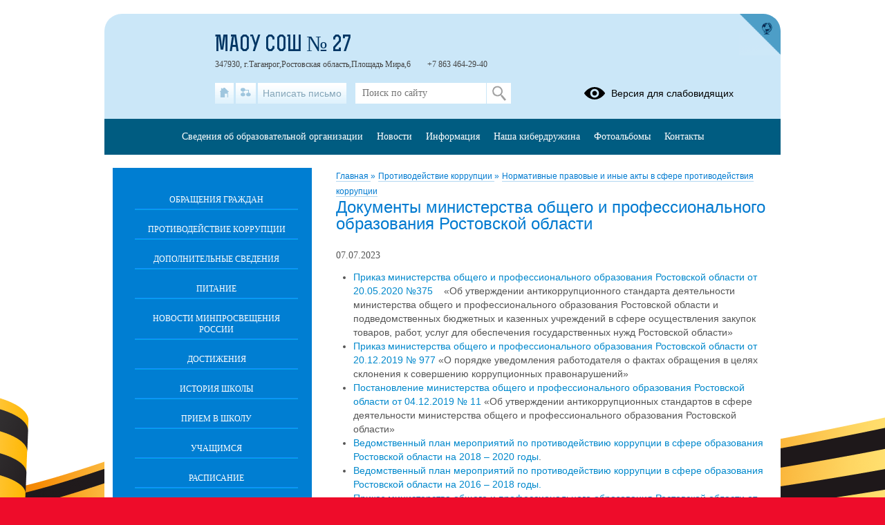

--- FILE ---
content_type: text/html; charset=UTF-8
request_url: http://t27school.ru/site/pub?id=73
body_size: 17126
content:
<!DOCTYPE html>
<html lang="ru-RU">

<head>
    <meta charset="UTF-8">
    <title>Документы министерства общего и профессионального образования Ростовской области</title>



    <meta name="viewport" content="width=device-width, initial-scale=1.0">
    <meta http-equiv="X-UA-Compatible" content="ie=edge">
    <meta name="sputnik-verification" content="55dNb67t9OYTOpyh" />
        <script>
    window.apricodeHandlers = {};
    window.addApricodeHandler = function(name, handler) {
        if (!window.apricodeHandlers[name]) {
            window.apricodeHandlers[name] = [];
        }

        window.apricodeHandlers[name].push(handler);
    };
</script>    <meta name="csrf-param" content="_csrf-site">
<meta name="csrf-token" content="iwoTsM1dmmHprQbKvwdoi4Xie0yZhkI37KLD3HkO74T8XGTS_Aj2A4zkcozQby3O1ZoWJ_G_c1mH9JaZNze66Q==">
        
    <meta name="og:title" content="Документы министерства общего и профессионального образования Ростовской области">
<meta name="og:image" content="http://t27school.ru/upload/static/so_logo.png">
<meta name="og:type" content="website">
<link type="image/png" href="/upload/rstscsosh27_taganrog_new/images/thumb/6a/01/6a01ee7a10627c137b86da2ad08f3f70.jpg" rel="shortcut icon">
<link href="/js/libs/fancybox/source/jquery.fancybox.css?v=1753078607" rel="stylesheet">
<link href="/js/libs/fontawesome/css/all.min.css?v=1753078607" rel="stylesheet">
<link href="/css/themes/v1/victory3-sad/site.css?v=1768371167" rel="stylesheet">
<link href="https://news-service.uralschool.ru/assets/css/themes/v1/default/theme.css" rel="stylesheet">
<!--[if lt IE 9]>
<script src="/js/libs_ie/html5shiv.js"></script>
<![endif]--></head>

<body class="ctrl-site act-pub dst-">
    
    <div id="root">
        <div id="top-empty"></div>
        <div id="center">
            <main id="main-content">
    <div class="main-container">
        
        
<div id="r-c-block">
    <a href="/robots/register-robots"></a>
</div>
        <div class="referer-banner">
    <a href="https://xn--80aaacg3ajc5bedviq9r.xn--p1ai">
        <img src="https://test.schoolmsk.ru/referer/banner" />
    </a>
</div>
                                
<section class="section-limiter">
    
<nav class="breadcrumbs">
    

        <a href="/">
        Главная    </a>
            <span class="delim">»</span>
            <a href="/?section_id=57">
        Противодействие коррупции    </a>
            <span class="delim">»</span>
            <a href="/?section_id=63">
        Нормативные правовые и иные акты в сфере противодействия коррупции    </a>
    </nav></section>

<section class="section-limiter ">
    <div class="pubitem">
        
    <div class="page-caption">
                    <h1>Документы министерства общего и профессионального образования Ростовской области</h1>
                    </div>
<div class="">
    <div class="date">
                    <p>07.07.2023</p>
            </div>
    <div class="body">
        <ul style="margin-bottom: 10px; margin-left: 25px; font-family: &quot;Helvetica Neue&quot;, Helvetica, Arial, sans-serif; font-size: 14px; line-height: inherit; color: rgb(51, 51, 51); border: 0px; font-variant-numeric: inherit; font-variant-east-asian: inherit; font-variant-alternates: inherit; font-stretch: inherit; font-optical-sizing: inherit; font-kerning: inherit; font-feature-settings: inherit; font-variation-settings: inherit; vertical-align: baseline;"><li style="font-family: inherit; font-size: inherit; font-weight: inherit; line-height: 20px; color: rgb(85, 85, 85); border: 0px; font-style: inherit; font-variant: inherit; font-stretch: inherit; font-optical-sizing: inherit; font-kerning: inherit; font-feature-settings: inherit; font-variation-settings: inherit; vertical-align: baseline;"><span class="link-wrapper-container"><a href="http://www.rostobr.ru/yanval/documents/news/22.05.2020/8/%D0%90%D0%BD%D1%82%D0%B8%D0%BA%D0%BE%D1%80%D1%80%D1%83%D0%BF%D1%86%D0%B8%D0%BE%D0%BD%D0%BD%D1%8B%D0%B9%20%D1%81%D1%82%D0%B0%D0%BD%D0%B4%D0%B0%D1%80%D1%82%20%D0%BE%D1%82%2020.05.2020%20%E2%84%96%20375.pdf" style="font: inherit; color: rgb(0, 136, 204); border: 0px; vertical-align: baseline; text-decoration-line: none;">Приказ министерства общего и профессионального образования Ростовской области от 20.05.2020 №375</a></span>&nbsp;&nbsp;&nbsp; «Об утверждении антикоррупционного стандарта деятельности министерства общего и профессионального образования Ростовской области и подведомственных бюджетных и казенных учреждений в сфере осуществления закупок товаров, работ, услуг для обеспечения государственных нужд Ростовской области»</li><li style="font-family: inherit; font-size: inherit; font-weight: inherit; line-height: 20px; color: rgb(85, 85, 85); border: 0px; font-style: inherit; font-variant: inherit; font-stretch: inherit; font-optical-sizing: inherit; font-kerning: inherit; font-feature-settings: inherit; font-variation-settings: inherit; vertical-align: baseline;"><span class="link-wrapper-container"><a href="https://minobr.donland.ru/upload/uf/f70/Prikaz-ot-20.12.2019-_-977.pdf" style="font: inherit; color: rgb(0, 136, 204); border: 0px; vertical-align: baseline; text-decoration-line: none;">Приказ министерства общего и профессионального образования Ростовской области от 20.12.2019 № 977</a></span>&nbsp;«О порядке уведомления работодателя о фактах обращения в целях склонения к совершению коррупционных правонарушений»</li><li style="font-family: inherit; font-size: inherit; font-weight: inherit; line-height: 20px; color: rgb(85, 85, 85); border: 0px; font-style: inherit; font-variant: inherit; font-stretch: inherit; font-optical-sizing: inherit; font-kerning: inherit; font-feature-settings: inherit; font-variation-settings: inherit; vertical-align: baseline;"><span class="link-wrapper-container"><a href="https://minobr.donland.ru/upload/uf/921/Postanovlenie-ot-04.12.2019-_-11.pdf" style="font: inherit; color: rgb(0, 136, 204); border: 0px; vertical-align: baseline; text-decoration-line: none;">Постановление министерства общего и профессионального образования Ростовской области от 04.12.2019 № 11</a></span>&nbsp;«Об утверждении антикоррупционных стандартов в сфере деятельности министерства общего и профессионального образования Ростовской области»</li><li style="font-family: inherit; font-size: inherit; font-weight: inherit; line-height: 20px; color: rgb(85, 85, 85); border: 0px; font-style: inherit; font-variant: inherit; font-stretch: inherit; font-optical-sizing: inherit; font-kerning: inherit; font-feature-settings: inherit; font-variation-settings: inherit; vertical-align: baseline;"><span class="link-wrapper-container"><a href="https://minobr.donland.ru/upload/uf/b91/Vedomstvennyy-plan-2018_2020-gody.pdf" style="font: inherit; color: rgb(0, 136, 204); border: 0px; vertical-align: baseline; text-decoration-line: none;">Ведомственный план мероприятий по противодействию коррупции в сфере образования Ростовской области на&nbsp;2018 – 2020 годы</a></span>.</li><li style="font-family: inherit; font-size: inherit; font-weight: inherit; line-height: 20px; color: rgb(85, 85, 85); border: 0px; font-style: inherit; font-variant: inherit; font-stretch: inherit; font-optical-sizing: inherit; font-kerning: inherit; font-feature-settings: inherit; font-variation-settings: inherit; vertical-align: baseline;"><span class="link-wrapper-container"><a href="https://minobr.donland.ru/documents/other/33287/" target="_blank" rel="noreferrer noopener" style="font: inherit; color: rgb(0, 136, 204); border: 0px; vertical-align: baseline; text-decoration-line: none;">Ведомственный план мероприятий по противодействию коррупции в сфере образования Ростовской области на 2016 – 2018 годы.</a></span></li><li style="font-family: inherit; font-size: inherit; font-weight: inherit; line-height: 20px; color: rgb(85, 85, 85); border: 0px; font-style: inherit; font-variant: inherit; font-stretch: inherit; font-optical-sizing: inherit; font-kerning: inherit; font-feature-settings: inherit; font-variation-settings: inherit; vertical-align: baseline;"><span class="link-wrapper-container"><a href="https://minobr.donland.ru/upload/uf/dc0/Prikaz-ot-10.06.2019-_-423-_Novyy-Perechen_.pdf" target="_blank" rel="noreferrer noopener" style="font: inherit; color: rgb(0, 136, 204); border: 0px; vertical-align: baseline; text-decoration-line: none;">Приказ министерства общего и профессионального образования Ростовской области от 10.06.2019 № 423</a></span>&nbsp;«Об утверждении Перечня организаций, созданных для выполнения задач, поставленных перед министерством общего и профессионального образования Ростовской области»</li><li style="font-family: inherit; font-size: inherit; font-weight: inherit; line-height: 20px; color: rgb(85, 85, 85); border: 0px; font-style: inherit; font-variant: inherit; font-stretch: inherit; font-optical-sizing: inherit; font-kerning: inherit; font-feature-settings: inherit; font-variation-settings: inherit; vertical-align: baseline;"><a href="https://minobr.donland.ru/upload/uf/e87/Prikaz-ot-24.01.2019-_-42.pdf" target="_blank" rel="noreferrer noopener" style="font: inherit; color: rgb(0, 136, 204); border: 0px; vertical-align: baseline; text-decoration-line: none;">Приказ министерства общего и профессионального образования Ростовской области от 24.01.2019 № 42</a>&nbsp;«Об утверждении плана контрольных мероприятий за соблюдением законодательства Российской Федерации и Ростовской области о противодействии коррупции на 2019 год»</li><li style="font-family: inherit; font-size: inherit; font-weight: inherit; line-height: 20px; color: rgb(85, 85, 85); border: 0px; font-style: inherit; font-variant: inherit; font-stretch: inherit; font-optical-sizing: inherit; font-kerning: inherit; font-feature-settings: inherit; font-variation-settings: inherit; vertical-align: baseline;"><a href="https://minobr.donland.ru/upload/uf/a53/Prikaz-ot-20.08.2018-_-617.pdf" style="font: inherit; color: rgb(0, 136, 204); border: 0px; vertical-align: baseline; text-decoration-line: none;">Приказ&nbsp;</a><span class="link-wrapper-container"><a href="https://minobr.donland.ru/upload/uf/dc0/Prikaz-ot-10.06.2019-_-423-_Novyy-Perechen_.pdf" style="font: inherit; color: rgb(0, 136, 204); border: 0px; vertical-align: baseline; text-decoration-line: none;">министерства общего и профессионального образования</a></span><span class="link-wrapper-container"><a href="https://minobr.donland.ru/upload/uf/a53/Prikaz-ot-20.08.2018-_-617.pdf" style="font: inherit; color: rgb(0, 136, 204); border: 0px; vertical-align: baseline; text-decoration-line: none;">&nbsp;Ростовской области от 20.08.2018 № 617</a></span>&nbsp;«О внесении изменений в некоторые приказы минобразования Ростовской области»</li><li style="font-family: inherit; font-size: inherit; font-weight: inherit; line-height: 20px; color: rgb(85, 85, 85); border: 0px; font-style: inherit; font-variant: inherit; font-stretch: inherit; font-optical-sizing: inherit; font-kerning: inherit; font-feature-settings: inherit; font-variation-settings: inherit; vertical-align: baseline;"><a href="https://minobr.donland.ru/upload/uf/ef6/Prikaz-minobrazovaniya-Rostovskoy-oblasti-ot-29.01.2018-_-45.pdf" style="font: inherit; color: rgb(0, 136, 204); border: 0px; vertical-align: baseline; text-decoration-line: none;">Приказ&nbsp;</a><span class="link-wrapper-container"><a href="https://minobr.donland.ru/upload/uf/dc0/Prikaz-ot-10.06.2019-_-423-_Novyy-Perechen_.pdf" style="font: inherit; color: rgb(0, 136, 204); border: 0px; vertical-align: baseline; text-decoration-line: none;">министерства общего и профессионального образования</a></span><a href="https://minobr.donland.ru/upload/uf/ef6/Prikaz-minobrazovaniya-Rostovskoy-oblasti-ot-29.01.2018-_-45.pdf" style="font: inherit; color: rgb(0, 136, 204); border: 0px; vertical-align: baseline; text-decoration-line: none;">&nbsp;Ростовской области от 29.01.2018 № 45</a>&nbsp;&nbsp;«Об утверждении плана контрольных мероприятий за соблюдением законодательства Российской Федерации и Ростовской области о противодействии коррупции на 2018 год».</li><li style="font-family: inherit; font-size: inherit; font-weight: inherit; line-height: 20px; color: rgb(85, 85, 85); border: 0px; font-style: inherit; font-variant: inherit; font-stretch: inherit; font-optical-sizing: inherit; font-kerning: inherit; font-feature-settings: inherit; font-variation-settings: inherit; vertical-align: baseline;"><a href="https://minobr.donland.ru/upload/uf/a95/Prikaz-ot-20.12.2017-_-918.pdf" style="font: inherit; color: rgb(0, 136, 204); border: 0px; vertical-align: baseline; text-decoration-line: none;">Приказ&nbsp;</a><span class="link-wrapper-container"><a href="https://minobr.donland.ru/upload/uf/dc0/Prikaz-ot-10.06.2019-_-423-_Novyy-Perechen_.pdf" style="font: inherit; color: rgb(0, 136, 204); border: 0px; vertical-align: baseline; text-decoration-line: none;">министерства общего и профессионального образования</a></span><span class="link-wrapper-container"><a href="https://minobr.donland.ru/upload/uf/a95/Prikaz-ot-20.12.2017-_-918.pdf" style="font: inherit; color: rgb(0, 136, 204); border: 0px; vertical-align: baseline; text-decoration-line: none;">&nbsp;Ростовской области от 20.12.2017 № 918</a></span>&nbsp;&nbsp;«О внесении изменений в приказ минобразования Ростовской области от 01.08.2016 № 551»</li><li style="font-family: inherit; font-size: inherit; font-weight: inherit; line-height: 20px; color: rgb(85, 85, 85); border: 0px; font-style: inherit; font-variant: inherit; font-stretch: inherit; font-optical-sizing: inherit; font-kerning: inherit; font-feature-settings: inherit; font-variation-settings: inherit; vertical-align: baseline;"><a href="https://minobr.donland.ru/upload/uf/985/Prikaz-ot-01.08.2016-_-551-_-kopiya.pdf" style="font: inherit; color: rgb(0, 136, 204); border: 0px; vertical-align: baseline; text-decoration-line: none;">Приказ&nbsp;</a><span class="link-wrapper-container"><a href="https://minobr.donland.ru/upload/uf/dc0/Prikaz-ot-10.06.2019-_-423-_Novyy-Perechen_.pdf" style="font: inherit; color: rgb(0, 136, 204); border: 0px; vertical-align: baseline; text-decoration-line: none;">министерства общего и профессионального образования</a></span><span class="link-wrapper-container"><a href="https://minobr.donland.ru/upload/uf/985/Prikaz-ot-01.08.2016-_-551-_-kopiya.pdf" style="font: inherit; color: rgb(0, 136, 204); border: 0px; vertical-align: baseline; text-decoration-line: none;">&nbsp;Ростовской области от 01.08.2016 № 551</a></span>&nbsp;«Об образовании комиссии по соблюдению требований к служебному поведению государственных гражданских служащих Ростовской области министерства общего и профессионального образования Ростовской области, руководителей учреждений подведомственных министерству общего и профессионального образования Ростовской области, и урегулированию конфликта интересов и назначении ответственного за работу по профилактике коррупционных и иных правонарушений»</li><li style="font-family: inherit; font-size: inherit; font-weight: inherit; line-height: 20px; color: rgb(85, 85, 85); border: 0px; font-style: inherit; font-variant: inherit; font-stretch: inherit; font-optical-sizing: inherit; font-kerning: inherit; font-feature-settings: inherit; font-variation-settings: inherit; vertical-align: baseline;"><a href="https://minobr.donland.ru/upload/uf/7ad/Prikaz-ot-20.02.2016-_-81-_-kopiya.pdf" style="font: inherit; color: rgb(0, 136, 204); border: 0px; vertical-align: baseline; text-decoration-line: none;">Приказ&nbsp;</a><span class="link-wrapper-container"><a href="https://minobr.donland.ru/upload/uf/dc0/Prikaz-ot-10.06.2019-_-423-_Novyy-Perechen_.pdf" style="font: inherit; color: rgb(0, 136, 204); border: 0px; vertical-align: baseline; text-decoration-line: none;">министерства общего и профессионального образования</a></span><a href="https://minobr.donland.ru/upload/uf/7ad/Prikaz-ot-20.02.2016-_-81-_-kopiya.pdf" style="font: inherit; color: rgb(0, 136, 204); border: 0px; vertical-align: baseline; text-decoration-line: none;">&nbsp;Ростовской области от 20.02.2016 № 81</a>&nbsp;«Об утверждении порядка уведомления государственными гражданскими служащими, замещающими должности государственной гражданской службы в министерстве общего и профессионального образования Ростовской области, о возникшем конфликте интересов или о возможности его возникновения»</li><li style="font-family: inherit; font-size: inherit; font-weight: inherit; line-height: 20px; color: rgb(85, 85, 85); border: 0px; font-style: inherit; font-variant: inherit; font-stretch: inherit; font-optical-sizing: inherit; font-kerning: inherit; font-feature-settings: inherit; font-variation-settings: inherit; vertical-align: baseline;"><a href="https://minobr.donland.ru/upload/uf/280/prikaz-_-598-ot-25-08-2015.pdf" style="font: inherit; color: rgb(0, 136, 204); border: 0px; vertical-align: baseline; text-decoration-line: none;">Приказ&nbsp;</a><span class="link-wrapper-container"><a href="https://minobr.donland.ru/upload/uf/dc0/Prikaz-ot-10.06.2019-_-423-_Novyy-Perechen_.pdf" style="font: inherit; color: rgb(0, 136, 204); border: 0px; vertical-align: baseline; text-decoration-line: none;">министерства общего и профессионального образования</a></span><a href="https://minobr.donland.ru/upload/uf/280/prikaz-_-598-ot-25-08-2015.pdf" style="font: inherit; color: rgb(0, 136, 204); border: 0px; vertical-align: baseline; text-decoration-line: none;">&nbsp;Ростовской области от 25.08.2015 № 598</a>&nbsp;«Об утверждении порядка проведения антикоррупционной экспертизы нормативных правовых актов министерства»</li><li style="font-family: inherit; font-size: inherit; font-weight: inherit; line-height: 20px; color: rgb(85, 85, 85); border: 0px; font-style: inherit; font-variant: inherit; font-stretch: inherit; font-optical-sizing: inherit; font-kerning: inherit; font-feature-settings: inherit; font-variation-settings: inherit; vertical-align: baseline;">&nbsp;<a href="https://minobr.donland.ru/upload/uf/937/Prikaz-ot-13.12.2019-_-947.pdf" style="font: inherit; color: rgb(0, 136, 204); border: 0px; vertical-align: baseline; text-decoration-line: none;">Приказ&nbsp;</a><span class="link-wrapper-container"><a href="https://minobr.donland.ru/upload/uf/dc0/Prikaz-ot-10.06.2019-_-423-_Novyy-Perechen_.pdf" style="font: inherit; color: rgb(0, 136, 204); border: 0px; vertical-align: baseline; text-decoration-line: none;">министерства</a></span><span class="link-wrapper-container"><a href="https://minobr.donland.ru/upload/uf/937/Prikaz-ot-13.12.2019-_-947.pdf" style="font: inherit; color: rgb(0, 136, 204); border: 0px; vertical-align: baseline; text-decoration-line: none;">&nbsp;общего и профессионального образования Ростовской области от 13.12.2019 № 947</a></span>&nbsp;«О признании утратившим силу приказа минобразования Ростовской области от 12.01.2017 № 10»</li><li style="font-family: inherit; font-size: inherit; font-weight: inherit; line-height: 20px; color: rgb(85, 85, 85); border: 0px; font-style: inherit; font-variant: inherit; font-stretch: inherit; font-optical-sizing: inherit; font-kerning: inherit; font-feature-settings: inherit; font-variation-settings: inherit; vertical-align: baseline;"><a href="https://minobr.donland.ru/upload/uf/ece/Prikaz-ot-15.06.2017-_-425.pdf" style="font: inherit; color: rgb(0, 136, 204); border: 0px; vertical-align: baseline; text-decoration-line: none;">Приказ&nbsp;</a><span class="link-wrapper-container"><a href="https://minobr.donland.ru/upload/uf/dc0/Prikaz-ot-10.06.2019-_-423-_Novyy-Perechen_.pdf" style="font: inherit; color: rgb(0, 136, 204); border: 0px; vertical-align: baseline; text-decoration-line: none;">министерства общего и профессионального образования</a></span><a href="https://minobr.donland.ru/upload/uf/ece/Prikaz-ot-15.06.2017-_-425.pdf" style="font: inherit; color: rgb(0, 136, 204); border: 0px; vertical-align: baseline; text-decoration-line: none;">&nbsp;Ростовской области от 15.06.2017 № 425</a>&nbsp;«О порядке уведомления лицами, замещающими должности государственной гражданской службы Ростовской области в министерстве общего и профессионального образования Ростовской области, назначение на которые и освобождение от которых осуществляется министром&nbsp; общего и профессионального образования Ростовской области, о выполнении иной оплачиваемой работы»</li><li style="font-family: inherit; font-size: inherit; font-weight: inherit; line-height: 20px; color: rgb(85, 85, 85); border: 0px; font-style: inherit; font-variant: inherit; font-stretch: inherit; font-optical-sizing: inherit; font-kerning: inherit; font-feature-settings: inherit; font-variation-settings: inherit; vertical-align: baseline;"><span class="link-wrapper-container"><a href="https://minobr.donland.ru/documents/active/35871/" target="_blank" rel="noreferrer noopener" style="font: inherit; color: rgb(0, 136, 204); border: 0px; vertical-align: baseline; text-decoration-line: none;">Перечень функций министерства общего и профессионального образования Ростовской области, в соответствии с Положением о министерстве общего&nbsp;и профессионального образования Ростовской области, утвержденным постановлением Правительства Ростовской области от&nbsp;07.11.2011 №&nbsp;96</a></span>,&nbsp;осуществление которых связано с коррупционными рисками</li><li style="font-family: inherit; font-size: inherit; font-weight: inherit; line-height: 20px; color: rgb(85, 85, 85); border: 0px; font-style: inherit; font-variant: inherit; font-stretch: inherit; font-optical-sizing: inherit; font-kerning: inherit; font-feature-settings: inherit; font-variation-settings: inherit; vertical-align: baseline;"><span class="link-wrapper-container"><a href="https://minobr.donland.ru/upload/uf/589/Plan-antikorruptsionnogo-prosveshcheniya-v-POO-na-2018_2019-g-.pdf" style="font: inherit; color: rgb(0, 136, 204); border: 0px; vertical-align: baseline; text-decoration-line: none;">План антикоррупционного просвещения в ПОО на 2018-2019 г</a></span></li><li style="font-family: inherit; font-size: inherit; font-weight: inherit; line-height: 20px; color: rgb(85, 85, 85); border: 0px; font-style: inherit; font-variant: inherit; font-stretch: inherit; font-optical-sizing: inherit; font-kerning: inherit; font-feature-settings: inherit; font-variation-settings: inherit; vertical-align: baseline;"><a href="https://minobr.donland.ru/upload/uf/0a9/Prikaz-ot-24.10.2016-_-699.pdf" style="font: inherit; color: rgb(0, 136, 204); border: 0px; vertical-align: baseline; text-decoration-line: none;">Приказ&nbsp;</a><a href="https://minobr.donland.ru/upload/uf/dc0/Prikaz-ot-10.06.2019-_-423-_Novyy-Perechen_.pdf" style="font: inherit; color: rgb(0, 136, 204); border: 0px; vertical-align: baseline; text-decoration-line: none;">министерства общего и профессионального образования</a><a href="https://minobr.donland.ru/upload/uf/0a9/Prikaz-ot-24.10.2016-_-699.pdf" style="font: inherit; color: rgb(0, 136, 204); border: 0px; vertical-align: baseline; text-decoration-line: none;">&nbsp;Ростовской области от 24.10.2016 № 699</a>&nbsp;«О внесении изменений в приказ минобразования Ростовской области от 01.08.2016 № 551»</li><li style="font-family: inherit; font-size: inherit; font-weight: inherit; line-height: 20px; color: rgb(85, 85, 85); border: 0px; font-style: inherit; font-variant: inherit; font-stretch: inherit; font-optical-sizing: inherit; font-kerning: inherit; font-feature-settings: inherit; font-variation-settings: inherit; vertical-align: baseline;"><a href="https://minobr.donland.ru/upload/uf/304/Prikaz-ot-16.09.2019-_-666.pdf" style="font: inherit; color: rgb(0, 136, 204); border: 0px; vertical-align: baseline; text-decoration-line: none;">Приказ&nbsp;</a><a href="https://minobr.donland.ru/upload/uf/dc0/Prikaz-ot-10.06.2019-_-423-_Novyy-Perechen_.pdf" style="font: inherit; color: rgb(0, 136, 204); border: 0px; vertical-align: baseline; text-decoration-line: none;">министерства общего и профессионального образования</a><span class="link-wrapper-container"><a href="https://minobr.donland.ru/upload/uf/304/Prikaz-ot-16.09.2019-_-666.pdf" style="font: inherit; color: rgb(0, 136, 204); border: 0px; vertical-align: baseline; text-decoration-line: none;">&nbsp;Ростовской области от 16.09.2019 № 666</a></span>&nbsp;«О внесении изменений в приказ минобразования Ростовской области от 01.08.2016 № 551»</li><li style="font-family: inherit; font-size: inherit; font-weight: inherit; line-height: 20px; color: rgb(85, 85, 85); border: 0px; font-style: inherit; font-variant: inherit; font-stretch: inherit; font-optical-sizing: inherit; font-kerning: inherit; font-feature-settings: inherit; font-variation-settings: inherit; vertical-align: baseline;"><a href="https://minobr.donland.ru/upload/uf/584/Prikaz-ot-07.10.2018-_-735.pdf" style="font: inherit; color: rgb(0, 136, 204); border: 0px; vertical-align: baseline; text-decoration-line: none;">Приказ&nbsp;</a><a href="https://minobr.donland.ru/upload/uf/dc0/Prikaz-ot-10.06.2019-_-423-_Novyy-Perechen_.pdf" style="font: inherit; color: rgb(0, 136, 204); border: 0px; vertical-align: baseline; text-decoration-line: none;">министерства общего и профессионального образования</a><span class="link-wrapper-container"><a href="https://minobr.donland.ru/upload/uf/584/Prikaz-ot-07.10.2018-_-735.pdf" style="font: inherit; color: rgb(0, 136, 204); border: 0px; vertical-align: baseline; text-decoration-line: none;">&nbsp;Ростовской области от 07.10.2019 № 735</a></span>&nbsp;«О внесении изменений в приказ минобразования Ростовской области от 01.08.2016 № 551»</li><li style="font-family: inherit; font-size: inherit; font-weight: inherit; line-height: 20px; color: rgb(85, 85, 85); border: 0px; font-style: inherit; font-variant: inherit; font-stretch: inherit; font-optical-sizing: inherit; font-kerning: inherit; font-feature-settings: inherit; font-variation-settings: inherit; vertical-align: baseline;"><a href="https://minobr.donland.ru/https://new-minobr.donland.ru/upload/uf/176/Prikaz-minobrazovaniya-Rostovskoy-oblasti-ot-04.07.2019-_-494.pdf" style="font: inherit; color: rgb(0, 136, 204); border: 0px; vertical-align: baseline; text-decoration-line: none;">Приказ&nbsp;</a><span class="link-wrapper-container"><a href="https://minobr.donland.ru/upload/uf/dc0/Prikaz-ot-10.06.2019-_-423-_Novyy-Perechen_.pdf" style="font: inherit; color: rgb(0, 136, 204); border: 0px; vertical-align: baseline; text-decoration-line: none;">министерства общего и профессионального образования</a></span><a href="https://minobr.donland.ru/https://new-minobr.donland.ru/upload/uf/176/Prikaz-minobrazovaniya-Rostovskoy-oblasti-ot-04.07.2019-_-494.pdf" style="font: inherit; color: rgb(0, 136, 204); border: 0px; vertical-align: baseline; text-decoration-line: none;">&nbsp;Ростовской области от 04.07.2019 № 494</a>&nbsp;«О внесении изменений в приказ минобразования Ростовской области от 01.08.2016 № 551»</li><li style="font-family: inherit; font-size: inherit; font-weight: inherit; line-height: 20px; color: rgb(85, 85, 85); border: 0px; font-style: inherit; font-variant: inherit; font-stretch: inherit; font-optical-sizing: inherit; font-kerning: inherit; font-feature-settings: inherit; font-variation-settings: inherit; vertical-align: baseline;"><a href="https://minobr.donland.ru/upload/uf/af5/Prikaz-minobrazovaniya-Rostovskoy-oblasti-ot-10.08.2017-_-560.pdf" style="font: inherit; color: rgb(0, 136, 204); border: 0px; vertical-align: baseline; text-decoration-line: none;">Приказ&nbsp;</a><span class="link-wrapper-container"><a href="https://minobr.donland.ru/upload/uf/dc0/Prikaz-ot-10.06.2019-_-423-_Novyy-Perechen_.pdf" style="font: inherit; color: rgb(0, 136, 204); border: 0px; vertical-align: baseline; text-decoration-line: none;">министерства общего и профессионального образования</a></span><a href="https://minobr.donland.ru/upload/uf/af5/Prikaz-minobrazovaniya-Rostovskoy-oblasti-ot-10.08.2017-_-560.pdf" style="font: inherit; color: rgb(0, 136, 204); border: 0px; vertical-align: baseline; text-decoration-line: none;">&nbsp;Ростовской области от 10.08.2017 № 560</a>&nbsp;«О внесении изменения в приказ министерства общего и профессионального образования Ростовской области от 24.10.2016 № 700»</li><li style="font-family: inherit; font-size: inherit; font-weight: inherit; line-height: 20px; color: rgb(85, 85, 85); border: 0px; font-style: inherit; font-variant: inherit; font-stretch: inherit; font-optical-sizing: inherit; font-kerning: inherit; font-feature-settings: inherit; font-variation-settings: inherit; vertical-align: baseline;"><a href="https://minobr.donland.ru/upload/uf/65b/Prikaz-minobrazovaniya-Rostovskoy-oblasti-ot-28.08.2017-_-633.pdf" style="font: inherit; color: rgb(0, 136, 204); border: 0px; vertical-align: baseline; text-decoration-line: none;">Приказ&nbsp;</a><span class="link-wrapper-container"><a href="https://minobr.donland.ru/upload/uf/dc0/Prikaz-ot-10.06.2019-_-423-_Novyy-Perechen_.pdf" style="font: inherit; color: rgb(0, 136, 204); border: 0px; vertical-align: baseline; text-decoration-line: none;">министерства общего и профессионального образования</a></span><a href="https://minobr.donland.ru/upload/uf/65b/Prikaz-minobrazovaniya-Rostovskoy-oblasti-ot-28.08.2017-_-633.pdf" style="font: inherit; color: rgb(0, 136, 204); border: 0px; vertical-align: baseline; text-decoration-line: none;">&nbsp;Ростовской области от 28.08.2017 № 633</a>&nbsp;«О внесении изменения в приказ министерства общего и профессионального образования Ростовской области от 24.10.2016 № 700»</li><li style="font-family: inherit; font-size: inherit; font-weight: inherit; line-height: 20px; color: rgb(85, 85, 85); border: 0px; font-style: inherit; font-variant: inherit; font-stretch: inherit; font-optical-sizing: inherit; font-kerning: inherit; font-feature-settings: inherit; font-variation-settings: inherit; vertical-align: baseline;"><a href="https://minobr.donland.ru/upload/uf/050/Prikaz-minobrazovaniya-Rostovskoy-oblasti-ot-24.10.2016-_-700.pdf" style="font: inherit; color: rgb(0, 136, 204); border: 0px; vertical-align: baseline; text-decoration-line: none;">Приказ&nbsp;</a><span class="link-wrapper-container"><a href="https://minobr.donland.ru/upload/uf/dc0/Prikaz-ot-10.06.2019-_-423-_Novyy-Perechen_.pdf" style="font: inherit; color: rgb(0, 136, 204); border: 0px; vertical-align: baseline; text-decoration-line: none;">министерства общего и профессионального образования</a></span><span class="link-wrapper-container"><a href="https://minobr.donland.ru/upload/uf/050/Prikaz-minobrazovaniya-Rostovskoy-oblasti-ot-24.10.2016-_-700.pdf" style="font: inherit; color: rgb(0, 136, 204); border: 0px; vertical-align: baseline; text-decoration-line: none;">&nbsp;Ростовской области от 24.10.2016 № 700</a></span>&nbsp;«О сообщении отдельных категорий лиц о получении подарка в связи с протокольными мероприятиями, служебными командировками и другими официальными мероприятиями»</li><li style="font-family: inherit; font-size: inherit; font-weight: inherit; line-height: 20px; color: rgb(85, 85, 85); border: 0px; font-style: inherit; font-variant: inherit; font-stretch: inherit; font-optical-sizing: inherit; font-kerning: inherit; font-feature-settings: inherit; font-variation-settings: inherit; vertical-align: baseline;"><a href="https://minobr.donland.ru/upload/uf/070/Prikaz-minobrazovaniya-Rostovskoy-oblasti-ot-08.06.2018-_-454.pdf" style="font: inherit; color: rgb(0, 136, 204); border: 0px; vertical-align: baseline; text-decoration-line: none;">Приказ&nbsp;</a><span class="link-wrapper-container"><a href="https://minobr.donland.ru/upload/uf/dc0/Prikaz-ot-10.06.2019-_-423-_Novyy-Perechen_.pdf" style="font: inherit; color: rgb(0, 136, 204); border: 0px; vertical-align: baseline; text-decoration-line: none;">министерства общего и профессионального образования</a></span><span class="link-wrapper-container"><a href="https://minobr.donland.ru/upload/uf/070/Prikaz-minobrazovaniya-Rostovskoy-oblasti-ot-08.06.2018-_-454.pdf" style="font: inherit; color: rgb(0, 136, 204); border: 0px; vertical-align: baseline; text-decoration-line: none;">&nbsp;Ростовской области от 08.06.2018 № 454</a></span>&nbsp;«О назначении должностного лица ответственного за направление сведений для их включения в реестр лиц, уволенных в связи с утратой доверия, и исключения сведений из реестра»</li><li style="font-family: inherit; font-size: inherit; font-weight: inherit; line-height: 20px; color: rgb(85, 85, 85); border: 0px; font-style: inherit; font-variant: inherit; font-stretch: inherit; font-optical-sizing: inherit; font-kerning: inherit; font-feature-settings: inherit; font-variation-settings: inherit; vertical-align: baseline;"><a href="https://minobr.donland.ru/upload/uf/81f/Prikaz-minobrazovaniya-Rostovskoy-oblasti-ot-22.06.2018-_-489.pdf" style="font: inherit; color: rgb(0, 136, 204); border: 0px; vertical-align: baseline; text-decoration-line: none;">Приказ&nbsp;</a><span class="link-wrapper-container"><a href="https://minobr.donland.ru/upload/uf/dc0/Prikaz-ot-10.06.2019-_-423-_Novyy-Perechen_.pdf" style="font: inherit; color: rgb(0, 136, 204); border: 0px; vertical-align: baseline; text-decoration-line: none;">министерства общего и профессионального образования</a></span><a href="https://minobr.donland.ru/upload/uf/81f/Prikaz-minobrazovaniya-Rostovskoy-oblasti-ot-22.06.2018-_-489.pdf" style="font: inherit; color: rgb(0, 136, 204); border: 0px; vertical-align: baseline; text-decoration-line: none;">&nbsp;Ростовской области от 22.06.2018 № 489</a>&nbsp;«о порядке уведомления представителя нанимателя о фактах обращения в целях склонения к совершению коррупционных правонарушений»</li><li style="font-family: inherit; font-size: inherit; font-weight: inherit; line-height: 20px; color: rgb(85, 85, 85); border: 0px; font-style: inherit; font-variant: inherit; font-stretch: inherit; font-optical-sizing: inherit; font-kerning: inherit; font-feature-settings: inherit; font-variation-settings: inherit; vertical-align: baseline;"><a href="https://minobr.donland.ru/upload/uf/c5a/Prikaz-minobrazovaniya-Rostovskoy-oblasti-ot-14.02.2020-_-114.pdf" style="font: inherit; color: rgb(0, 136, 204); border: 0px; vertical-align: baseline; text-decoration-line: none;">Приказ&nbsp;</a><a href="https://minobr.donland.ru/upload/uf/dc0/Prikaz-ot-10.06.2019-_-423-_Novyy-Perechen_.pdf" style="font: inherit; color: rgb(0, 136, 204); border: 0px; vertical-align: baseline; text-decoration-line: none;">министерства общего и профессионального образования</a><span class="link-wrapper-container"><a href="https://minobr.donland.ru/upload/uf/c5a/Prikaz-minobrazovaniya-Rostovskoy-oblasti-ot-14.02.2020-_-114.pdf" style="font: inherit; color: rgb(0, 136, 204); border: 0px; vertical-align: baseline; text-decoration-line: none;">&nbsp;Ростовской области от 14.02.2020 № 114</a></span></li><li style="font-family: inherit; font-size: inherit; font-weight: inherit; line-height: 20px; color: rgb(85, 85, 85); border: 0px; font-style: inherit; font-variant: inherit; font-stretch: inherit; font-optical-sizing: inherit; font-kerning: inherit; font-feature-settings: inherit; font-variation-settings: inherit; vertical-align: baseline;"><span class="link-wrapper-container"><a href="https://minobr.donland.ru/documents/active/33569/" target="_blank" rel="noreferrer noopener" style="font: inherit; color: rgb(0, 136, 204); border: 0px; vertical-align: baseline; text-decoration-line: none;">Постановление министерства общего и профессионального образования Ростовской области от 31.08.2017 № 5</a></span>&nbsp; «Об утверждении порядка проведения антикоррупционной экспертизы нормативных правовых актов (проектов нормативных правовых актов) министерства общего и профессионального образования Ростовской области»</li><li style="font-family: inherit; font-size: inherit; font-weight: inherit; line-height: 20px; color: rgb(85, 85, 85); border: 0px; font-style: inherit; font-variant: inherit; font-stretch: inherit; font-optical-sizing: inherit; font-kerning: inherit; font-feature-settings: inherit; font-variation-settings: inherit; vertical-align: baseline;"><span class="link-wrapper-container"><a href="https://minobr.donland.ru/documents/active/33573/" style="font: inherit; color: rgb(0, 136, 204); border: 0px; vertical-align: baseline; text-decoration-line: none;">Приказ министерства общего и профессионального образования Ростовской области от 31.12.2019 № 1063</a></span>&nbsp;«Об утверждении порядка уведомления работодателя руководителями государственных учреждений, подведомственных министерству общего и профессионального образования Ростовской области, о возникновении личной заинтересованности при исполнении должностных обязанностей, которая приводит или может привести к конфликту интересов»</li><li style="font-family: inherit; font-size: inherit; font-weight: inherit; line-height: 20px; color: rgb(85, 85, 85); border: 0px; font-style: inherit; font-variant: inherit; font-stretch: inherit; font-optical-sizing: inherit; font-kerning: inherit; font-feature-settings: inherit; font-variation-settings: inherit; vertical-align: baseline;"><a href="https://minobr.donland.ru/upload/uf/cbd/Prikaz-ministerstva-obshchego-i-professionalnogo-obrazovaniya-Rostovskoy-oblasti-ot-31.07.2020-_-607.pdf" style="font: inherit; color: rgb(0, 136, 204); border: 0px; vertical-align: baseline; text-decoration-line: none;">Приказ министерства общего и профессионального образования Ростовской области от 31.07.2020 № 607</a>&nbsp;«Об утверждении положения о взаимодействии должностного лица, ответственного за работу по профилактике коррупционных и иных правонарушений, с иными структурными подразделениями и должностными лицами министерства общего и профессионального образования Ростовской области по вопросам выявления личной заинтересованности служащих (работников), которая приводит или может привести к конфликту интересов при осуществлении закупок»</li><li style="font-family: inherit; font-size: inherit; font-weight: inherit; line-height: 20px; color: rgb(85, 85, 85); border: 0px; font-style: inherit; font-variant: inherit; font-stretch: inherit; font-optical-sizing: inherit; font-kerning: inherit; font-feature-settings: inherit; font-variation-settings: inherit; vertical-align: baseline;"><span class="link-wrapper-container"><a href="https://minobr.donland.ru/upload/uf/e16/Prikaz-ot-14.08.2020-_-645.pdf" target="_blank" rel="noreferrer noopener" style="font: inherit; color: rgb(0, 136, 204); border: 0px; vertical-align: baseline; text-decoration-line: none;">Приказ министерства общего и профессионального образования Ростовской области от 14.08.2020 №645</a></span>&nbsp;«Об внесении изменений в некоторые приказы минобразования Ростовской области»</li><li style="font-family: inherit; font-size: inherit; font-weight: inherit; line-height: 20px; color: rgb(85, 85, 85); border: 0px; font-style: inherit; font-variant: inherit; font-stretch: inherit; font-optical-sizing: inherit; font-kerning: inherit; font-feature-settings: inherit; font-variation-settings: inherit; vertical-align: baseline;"><span class="link-wrapper-container"><a href="https://minobr.donland.ru/upload/uf/94b/Plan-minobrazovaniya-na-2020_21.pdf" target="_blank" rel="noreferrer noopener" style="font: inherit; color: rgb(0, 136, 204); border: 0px; vertical-align: baseline; text-decoration-line: none;">План мероприятий по профилактике коррупционного поведения обучающихся профессиональных образовательных организаций, подведомственных минобразованию Ростовской области, на 2020-2021 учебный год</a></span></li><li style="font-family: inherit; font-size: inherit; font-weight: inherit; line-height: 20px; color: rgb(85, 85, 85); border: 0px; font-style: inherit; font-variant: inherit; font-stretch: inherit; font-optical-sizing: inherit; font-kerning: inherit; font-feature-settings: inherit; font-variation-settings: inherit; vertical-align: baseline;"><span class="link-wrapper-container"><a href="https://minobr.donland.ru/upload/uf/19b/gemxgfwbva8ocxbi2wb4gmdn3vm0n5c9/Prikaz-ot-06.04.2021-_-287.pdf" target="_blank" rel="noreferrer noopener" style="font: inherit; color: rgb(0, 136, 204); border: 0px; vertical-align: baseline; text-decoration-line: none;">Приказ министерства общего и профессионального образования Ростовской области от 06.04.2021 № 287</a></span>&nbsp;«Об утверждении порядка получения разрешения представителя нанимателя на участие государственных гражданских служащих Ростовской области, замещающих должности государственной гражданской службы Ростовской области в министерстве общего и профессионального образования Ростовской области, на безвозмездной основе в управлении</li><li style="font-family: inherit; font-size: inherit; font-weight: inherit; line-height: 20px; color: rgb(85, 85, 85); border: 0px; font-style: inherit; font-variant: inherit; font-stretch: inherit; font-optical-sizing: inherit; font-kerning: inherit; font-feature-settings: inherit; font-variation-settings: inherit; vertical-align: baseline;"><span class="link-wrapper-container"><a href="https://minobr.donland.ru/upload/uf/71b/ue0ahk4qms5qv6bl2u173ox7owmbnzlx/Plan-po-korruptsii-2021_2024-gg..pdf" target="_blank" rel="noreferrer noopener" style="font: inherit; color: rgb(0, 136, 204); border: 0px; vertical-align: baseline; text-decoration-line: none;">План мероприятий по противодействию коррупции в сфере образования Ростовской области на 2021-2024 годы</a></span></li><li style="font-family: inherit; font-size: inherit; font-weight: inherit; line-height: 20px; color: rgb(85, 85, 85); border: 0px; font-style: inherit; font-variant: inherit; font-stretch: inherit; font-optical-sizing: inherit; font-kerning: inherit; font-feature-settings: inherit; font-variation-settings: inherit; vertical-align: baseline;"><a href="https://minobr.donland.ru/upload/uf/589/a9473fthzhounes11zr6y1nkkkvb4vt9/Plan-po-protivodeystviyu-korruptsii-2021_2023-gody-_1_.pdf" target="_blank" rel="noreferrer noopener" style="font: inherit; color: rgb(0, 136, 204); border: 0px; vertical-align: baseline; text-decoration-line: none;">План мероприятий по противодействию коррупции в сфере образования Ростовской области на 2021 – 2023 годы</a></li><li style="font-family: inherit; font-size: inherit; font-weight: inherit; line-height: 20px; color: rgb(85, 85, 85); border: 0px; font-style: inherit; font-variant: inherit; font-stretch: inherit; font-optical-sizing: inherit; font-kerning: inherit; font-feature-settings: inherit; font-variation-settings: inherit; vertical-align: baseline;"><a href="https://minobr.donland.ru/documents/active/87485/" target="_blank" rel="noreferrer noopener" style="font: inherit; color: rgb(0, 136, 204); border: 0px; vertical-align: baseline; text-decoration-line: none;">Приказ министерства общего и профессионального образования Ростовской области от 27.05.2021 № 478</a>&nbsp;«О внесении изменения в приказ минобразования Ростовской области от 25.03.2021 № 241»</li><li style="font-family: inherit; font-size: inherit; font-weight: inherit; line-height: 20px; color: rgb(85, 85, 85); border: 0px; font-style: inherit; font-variant: inherit; font-stretch: inherit; font-optical-sizing: inherit; font-kerning: inherit; font-feature-settings: inherit; font-variation-settings: inherit; vertical-align: baseline;"><a href="https://minobr.donland.ru/documents/active/87486/" target="_blank" rel="noreferrer noopener" style="font: inherit; color: rgb(0, 136, 204); border: 0px; vertical-align: baseline; text-decoration-line: none;">Приказ министерства общего и профессионального образования Ростовской области от 27.05.2021 № 480</a>&nbsp;«Об утверждении плановых выездных проверок на III и IV кварталы 2021 года»&nbsp;</li><li style="font-family: inherit; font-size: inherit; font-weight: inherit; line-height: 20px; color: rgb(85, 85, 85); border: 0px; font-style: inherit; font-variant: inherit; font-stretch: inherit; font-optical-sizing: inherit; font-kerning: inherit; font-feature-settings: inherit; font-variation-settings: inherit; vertical-align: baseline;"><span class="link-wrapper-container"><a href="https://minobr.donland.ru/upload/uf/84e/0i2m0gn76g99dfubzn9t8x8hqhimdu13/Prikaz-ot-08.07.2021-_-633.pdf" target="_blank" rel="noreferrer noopener" style="font: inherit; color: rgb(0, 136, 204); border: 0px; vertical-align: baseline; text-decoration-line: none;">Приказ&nbsp;министерства общего и профессионального образования&nbsp;Ростовской области от 08.07.2021 № 633</a></span>&nbsp;«О внесении изменения в приказ минобразования Ростовской области от 10.06.2019 № 423»</li><li style="font-family: inherit; font-size: inherit; font-weight: inherit; line-height: 20px; color: rgb(85, 85, 85); border: 0px; font-style: inherit; font-variant: inherit; font-stretch: inherit; font-optical-sizing: inherit; font-kerning: inherit; font-feature-settings: inherit; font-variation-settings: inherit; vertical-align: baseline;"><span class="link-wrapper-container"><a href="https://minobr.donland.ru/upload/uf/631/l3qr2uv0hccwpota582b86cyo774sz73/Postanovlenie-minobrazovaniya-RO-ot-22.07.2021-_-5.pdf" target="_blank" rel="noreferrer noopener" style="font: inherit; color: rgb(0, 136, 204); border: 0px; vertical-align: baseline; text-decoration-line: none;">Постановление министерства общего и профессионального образования Ростовской области от 22.07.2021 № 5</a></span>&nbsp;«О&nbsp; внесении изменений в постановление министерства общего и профессионального образования Ростовской области от 04.12.2019 № 11»</li><li style="font-family: inherit; font-size: inherit; font-weight: inherit; line-height: 20px; color: rgb(85, 85, 85); border: 0px; font-style: inherit; font-variant: inherit; font-stretch: inherit; font-optical-sizing: inherit; font-kerning: inherit; font-feature-settings: inherit; font-variation-settings: inherit; vertical-align: baseline;"><a href="https://minobr.donland.ru/upload/uf/6a4/x26703b22rdxusegl19trjq2ddnrmb2t/Antikorruptsionnyy-standart-_postanovlenie_-ot-20.11.2020-_-12.pdf" target="_blank" rel="noreferrer noopener" style="font: inherit; color: rgb(0, 136, 204); border: 0px; vertical-align: baseline; text-decoration-line: none;">Постановление министерства общего и профессионального образования Ростовской области от 20.11.2020 № 12</a>&nbsp;«О&nbsp; внесении изменений в постановление министерства общего и профессионального образования Ростовской области от 04.12.2019 № 11»</li><li style="font-family: inherit; font-size: inherit; font-weight: inherit; line-height: 20px; color: rgb(85, 85, 85); border: 0px; font-style: inherit; font-variant: inherit; font-stretch: inherit; font-optical-sizing: inherit; font-kerning: inherit; font-feature-settings: inherit; font-variation-settings: inherit; vertical-align: baseline;"><span class="link-wrapper-container"><a href="https://minobr.donland.ru/upload/uf/c06/cygyv7o2zeimn6sl1nmhjp8fdrukyjv7/Prikaz-ot-28.08.2017-_-633.pdf" target="_blank" rel="noreferrer noopener" style="font: inherit; color: rgb(0, 136, 204); border: 0px; vertical-align: baseline; text-decoration-line: none;">Приказ министерства общего и профессионального образования Ростовской области от 28.08.2017 № 633</a></span>&nbsp;«О&nbsp; внесении изменения в приказ министерства общего и профессионального образования Ростовской области от 24.10.2016 № 700»</li><li style="font-family: inherit; font-size: inherit; font-weight: inherit; line-height: 20px; color: rgb(85, 85, 85); border: 0px; font-style: inherit; font-variant: inherit; font-stretch: inherit; font-optical-sizing: inherit; font-kerning: inherit; font-feature-settings: inherit; font-variation-settings: inherit; vertical-align: baseline;"><span class="link-wrapper-container"><a href="https://minobr.donland.ru/upload/uf/610/g4g4g2rbc6ynpiir2xxdm4dea85o6tcf/Prikaz-ot-10.08.2017-_-560.pdf" target="_blank" rel="noreferrer noopener" style="font: inherit; color: rgb(0, 136, 204); border: 0px; vertical-align: baseline; text-decoration-line: none;">Приказ министерства общего и профессионального образования Ростовской области от 10.08.2017 № 560</a></span>&nbsp;«О&nbsp; внесении изменения в приказ министерства общего и профессионального образования Ростовской области от 24.10.2016 № 700»</li><li style="font-family: inherit; font-size: inherit; font-weight: inherit; line-height: 20px; color: rgb(85, 85, 85); border: 0px; font-style: inherit; font-variant: inherit; font-stretch: inherit; font-optical-sizing: inherit; font-kerning: inherit; font-feature-settings: inherit; font-variation-settings: inherit; vertical-align: baseline;"><span class="link-wrapper-container"><a href="https://minobr.donland.ru/upload/uf/967/xk862iz76f9cponmlv89e0xlut85omnb/Prikaz-ot-21.05.2021-_-449.pdf" target="_blank" rel="noreferrer noopener" style="font: inherit; color: rgb(0, 136, 204); border: 0px; vertical-align: baseline; text-decoration-line: none;">Приказ министерства общего и профессионального образования Ростовской области от 21.05.2021 № 449</a></span>&nbsp;«О&nbsp; внесении изменения в приказ минобразования Ростовской области от 24.10.2016 № 700»</li><li style="font-family: inherit; font-size: inherit; font-weight: inherit; line-height: 20px; color: rgb(85, 85, 85); border: 0px; font-style: inherit; font-variant: inherit; font-stretch: inherit; font-optical-sizing: inherit; font-kerning: inherit; font-feature-settings: inherit; font-variation-settings: inherit; vertical-align: baseline;"><span class="link-wrapper-container"><a href="https://minobr.donland.ru/upload/uf/8bf/rq6k6iswrcthu4wh2n56sa1artdpwcu8/Prikaz-ot-24.10.2016-_-699.pdf" target="_blank" rel="noreferrer noopener" style="font: inherit; color: rgb(0, 136, 204); border: 0px; vertical-align: baseline; text-decoration-line: none;">Приказ министерства общего и профессионального образования Ростовской области от 24.10.2016 № 699</a></span>&nbsp;«О&nbsp; внесении изменений в приказ минобразования Ростовской области от 01.08.2016 № 551»</li><li style="font-family: inherit; font-size: inherit; font-weight: inherit; line-height: 20px; color: rgb(85, 85, 85); border: 0px; font-style: inherit; font-variant: inherit; font-stretch: inherit; font-optical-sizing: inherit; font-kerning: inherit; font-feature-settings: inherit; font-variation-settings: inherit; vertical-align: baseline;"><span class="link-wrapper-container"><a href="https://minobr.donland.ru/upload/uf/d40/twb4yr1rx6ed1hak743gal6z2p66s12d/Prikaz-ot-20.12.2017-_-918.pdf" target="_blank" rel="noreferrer noopener" style="font: inherit; color: rgb(0, 136, 204); border: 0px; vertical-align: baseline; text-decoration-line: none;">Приказ министерства общего и профессионального образования Ростовской области от 20.12.2017 № 918</a></span>&nbsp;«О&nbsp; внесении изменений в приказ минобразования Ростовской области от 01.08.2016 № 551»</li><li style="font-family: inherit; font-size: inherit; font-weight: inherit; line-height: 20px; color: rgb(85, 85, 85); border: 0px; font-style: inherit; font-variant: inherit; font-stretch: inherit; font-optical-sizing: inherit; font-kerning: inherit; font-feature-settings: inherit; font-variation-settings: inherit; vertical-align: baseline;"><span class="link-wrapper-container"><a href="https://minobr.donland.ru/upload/uf/d3a/820zgxz2fnhtlj8hsc01gfnh50du3bly/Prikaz-ot-16.09.2019-_-666.pdf" target="_blank" rel="noreferrer noopener" style="font: inherit; color: rgb(0, 136, 204); border: 0px; vertical-align: baseline; text-decoration-line: none;">Приказ министерства общего и профессионального образования Ростовской области от 16.09.2019 № 666</a></span>&nbsp;«О&nbsp; внесении изменений в приказ минобразования Ростовской области от 01.08.2016 № 551»</li><li style="font-family: inherit; font-size: inherit; font-weight: inherit; line-height: 20px; color: rgb(85, 85, 85); border: 0px; font-style: inherit; font-variant: inherit; font-stretch: inherit; font-optical-sizing: inherit; font-kerning: inherit; font-feature-settings: inherit; font-variation-settings: inherit; vertical-align: baseline;"><a href="https://minobr.donland.ru/upload/uf/cfc/jqlvcgjpujdkxilxzjcewau6rqczsfcz/Prikaz-ot-07.10.2019-_-735.pdf" target="_blank" rel="noreferrer noopener" style="font: inherit; color: rgb(0, 136, 204); border: 0px; vertical-align: baseline; text-decoration-line: none;">Приказ министерства общего и профессионального образования Ростовской области от 07.10.2019 № 735</a>&nbsp;«О&nbsp; внесении изменений в приказ минобразования Ростовской области от 01.08.2016 № 551»</li><li style="font-family: inherit; font-size: inherit; font-weight: inherit; line-height: 20px; color: rgb(85, 85, 85); border: 0px; font-style: inherit; font-variant: inherit; font-stretch: inherit; font-optical-sizing: inherit; font-kerning: inherit; font-feature-settings: inherit; font-variation-settings: inherit; vertical-align: baseline;"><span class="link-wrapper-container"><a href="https://minobr.donland.ru/upload/uf/4f5/t24l7zqpxcrj70tlnhlk7r7t50q40x6t/Prikaz-ot-20.08.2018-_-617.pdf" target="_blank" rel="noreferrer noopener" style="font: inherit; color: rgb(0, 136, 204); border: 0px; vertical-align: baseline; text-decoration-line: none;">Приказ министерства общего и профессионального образования Ростовской области от 20.08.2018 № 617</a></span>&nbsp;«О&nbsp; внесении изменений в некоторые приказы минобразования Ростовской области»</li><li style="font-family: inherit; font-size: inherit; font-weight: inherit; line-height: 20px; color: rgb(85, 85, 85); border: 0px; font-style: inherit; font-variant: inherit; font-stretch: inherit; font-optical-sizing: inherit; font-kerning: inherit; font-feature-settings: inherit; font-variation-settings: inherit; vertical-align: baseline;"><span class="link-wrapper-container"><a href="https://minobr.donland.ru/upload/uf/66c/v3qwvqr8xg18217lvplnhidyys1lpsyp/Prikaz-ot-04.07.2019-_-494.pdf" target="_blank" rel="noreferrer noopener" style="font: inherit; color: rgb(0, 136, 204); border: 0px; vertical-align: baseline; text-decoration-line: none;">Приказ министерства общего и профессионального образования Ростовской области от 04.07.2019 № 494</a></span>&nbsp;«О&nbsp; внесении изменений в приказ минобразования Ростовской области от 01.08.2016 № 551»</li><li style="font-family: inherit; font-size: inherit; font-weight: inherit; line-height: 20px; color: rgb(85, 85, 85); border: 0px; font-style: inherit; font-variant: inherit; font-stretch: inherit; font-optical-sizing: inherit; font-kerning: inherit; font-feature-settings: inherit; font-variation-settings: inherit; vertical-align: baseline;"><span class="link-wrapper-container"><a href="https://minobr.donland.ru/upload/uf/089/1bfj2htffqb9yrdkrvo8gt64kjdjtevv/Prikaz-ot-02.07.2020-_-511.pdf" target="_blank" rel="noreferrer noopener" style="font: inherit; color: rgb(0, 136, 204); border: 0px; vertical-align: baseline; text-decoration-line: none;">Приказ министерства общего и профессионального образования Ростовской области от 02.07.2020 № 511</a></span>&nbsp;«О&nbsp; внесении изменений в некоторые приказы минобразования Ростовской области»</li><li style="font-family: inherit; font-size: inherit; font-weight: inherit; line-height: 20px; color: rgb(85, 85, 85); border: 0px; font-style: inherit; font-variant: inherit; font-stretch: inherit; font-optical-sizing: inherit; font-kerning: inherit; font-feature-settings: inherit; font-variation-settings: inherit; vertical-align: baseline;"><span class="link-wrapper-container"><a href="https://minobr.donland.ru/upload/uf/889/c1leoj37bhnxqtiheo23a8kqo6p3bxjj/Prikaz-ot-27.07.2020-_-587.pdf" target="_blank" rel="noreferrer noopener" style="font: inherit; color: rgb(0, 136, 204); border: 0px; vertical-align: baseline; text-decoration-line: none;">Приказ министерства общего и профессионального образования Ростовской области от 27.07.2020 № 587</a></span>&nbsp;«О&nbsp; внесении изменений в некоторые приказы минобразования Ростовской области»</li><li style="font-family: inherit; font-size: inherit; font-weight: inherit; line-height: 20px; color: rgb(85, 85, 85); border: 0px; font-style: inherit; font-variant: inherit; font-stretch: inherit; font-optical-sizing: inherit; font-kerning: inherit; font-feature-settings: inherit; font-variation-settings: inherit; vertical-align: baseline;"><span class="link-wrapper-container"><a href="https://minobr.donland.ru/upload/uf/e4b/pvbal6ko38x83fs59dy4kjmuo1zegtfh/Prikaz-ot-02.08.2021-_-711.pdf" target="_blank" rel="noreferrer noopener" style="font: inherit; color: rgb(0, 136, 204); border: 0px; vertical-align: baseline; text-decoration-line: none;">Приказ министерства общего и профессионального образования Ростовской области от 02.08.2021 № 711</a></span>&nbsp;«О&nbsp; внесении изменений в некоторые приказы минобразования Ростовской области»</li></ul>    </div>
                
<div class="model-item-placeholder"
     data-type="visits"
     data-model-name="section_pub"
     data-model-id="73"
     data-params="{&quot;register&quot;:true}"
>
    <div class="view-counts">
        <p>
            Просмотров всего: <span data-value="total"></span>,
            сегодня: <span data-value="today"></span>
        </p>
    </div>
</div>                        


<ul class="images-gallery">
            <li class="picture">
                            <a class="popup-image" rel="gallery-1728233426" href="/upload/rstscsosh27_taganrog_new/images/big/9e/ce/9eceb987b138a3c32bc8059562ff3dd3.jpg" title="cde1524bc5307edeaf8ffc31696779d5.jpg" >
                    <img src="/upload/rstscsosh27_taganrog_new/images/thumb/9e/ce/9eceb987b138a3c32bc8059562ff3dd3.jpg" alt="cde1524bc5307edeaf8ffc31696779d5.jpg"/>
                </a>
                    </li>
    </ul>
                </div>

<div class="dates-list">
            <p>Дата создания: 07.07.2023<a class="referer-banner-link" href="https://xn--80aaacg3ajc5bedviq9r.xn--p1ai"><img src="https://test.schoolmsk.ru/referer/banner" alt="Хочу такой сайт" /></a></p>
            <p>Дата обновления: 07.07.2023</p>
            <p>Дата публикации: 07.07.2023</p>
    </div>
    </div>

    
    </section>        <div class="section-limiter">
                    </div>
    </div>
</main>
<aside id="side-content" class="side-content">
    
<section class="side-box infosidelist-widget">
    </section>
<nav class="side-menu section-limiter">
    

<ul>
            <li>
            <a href="/pos-treatments" class=" first">Обращения граждан</a>
                    </li>
            <li>
            <a href="/anticorrupt" class="">Противодействие коррупции</a>
                    </li>
            <li>
            <a href="/info-more" class="">Дополнительные сведения</a>
                    </li>
            <li>
            <a href="/food" class="">Питание</a>
                    </li>
            <li>
            <a href="https://edu.gov.ru/" class="">Новости Минпросвещения России</a>
                    </li>
            <li>
            <a href="/?section_id=10" class="">Достижения</a>
                    </li>
            <li>
            <a href="/?section_id=8" class="">История школы</a>
                    </li>
            <li>
            <a href="/?section_id=9" class="">Прием в школу</a>
                    </li>
            <li>
            <a href="/?section_id=11" class="">Учащимся</a>
                    </li>
            <li>
            <a href="/?section_id=12" class="">Расписание</a>
                    </li>
            <li>
            <a href="/?section_id=26" class="">Информационная безопасность</a>
                    </li>
            <li>
            <a href="/?section_id=44" class="">Итоговая аттестация</a>
                    </li>
            <li>
            <a href="/?section_id=47" class="">Поддержка деятельности классных руководителей</a>
                    </li>
            <li>
            <a href="/?section_id=48" class="">Первоклассникам</a>
                    </li>
            <li>
            <a href="/?section_id=49" class="">Родителям</a>
                    </li>
            <li>
            <a href="/?section_id=71" class="">Курс «Основы религиозных культур и светской этики»</a>
                    </li>
            <li>
            <a href="/?section_id=72" class="">Всероссийские проверочные работы (ВПР)</a>
                    </li>
            <li>
            <a href="/?section_id=73" class="">Всероссийская олимпиада</a>
                    </li>
            <li>
            <a href="/?section_id=74" class="">АРМИС</a>
                    </li>
            <li>
            <a href="/?section_id=75" class="">Online-досуг</a>
                    </li>
            <li>
            <a href="/?section_id=76" class="">Читающие дети – читающая школа – читающая страна</a>
                    </li>
            <li>
            <a href="https://sosh27-taganrog.rostovschool.ru/?section_id=58" class="">Методическая копилка</a>
                    </li>
            <li>
            <a href="https://sosh27-taganrog.rostovschool.ru/?section_id=79" class="">Методический кабинет</a>
                    </li>
            <li>
            <a href="/?section_id=81" class="">Единый портал государственных и муниципальных услуг</a>
                    </li>
            <li>
            <a href="/?section_id=82" class="">Модернизация образования</a>
                    </li>
            <li>
            <a href="/?section_id=83" class="">Наставничество</a>
                    </li>
            <li>
            <a href="/?section_id=84" class="">Новая коронавирусная инфекция (COVID-19)</a>
                    </li>
            <li>
            <a href="/?section_id=85" class="">Отряд ЮИД</a>
                    </li>
            <li>
            <a href="/?section_id=86" class="">Профилактика и безопасность жизнедеятельности (программы,памятки, рекомендации,</a>
                    </li>
            <li>
            <a href="/?section_id=89" class="">Программа воспитания</a>
                    </li>
            <li>
            <a href="/?section_id=90" class="">Профсоюзная организация</a>
                    </li>
            <li>
            <a href="/?section_id=91" class="">Служба медиации</a>
                    </li>
            <li>
            <a href="/?section_id=92" class="">Уполномоченный по правам ребенка МАОУ СОШ №27</a>
                    </li>
            <li>
            <a href="/?section_id=93" class="">ФГОС НОО, ООО, СОО</a>
                    </li>
            <li>
            <a href="/?section_id=109" class="">Здоровьесбережение</a>
                    </li>
            <li>
            <a href="/?section_id=113" class="">Штаб воспитательной работы</a>
                    </li>
            <li>
            <a href="/?section_id=114" class="">Безопасность</a>
                    </li>
            <li>
            <a href="/?section_id=115" class="">Центр Детских инициатив</a>
                    </li>
            <li>
            <a href="/?section_id=116" class="">Российское движение детей и молодежи</a>
                    </li>
            <li>
            <a href="/?section_id=117" class="">Орлята России</a>
                    </li>
            <li>
            <a href="/?section_id=118" class="">Школьный медиацентр</a>
                    </li>
            <li>
            <a href="/?section_id=119" class="">Школьный театр</a>
                    </li>
            <li>
            <a href="/?section_id=120" class="">Школьный музей</a>
                    </li>
            <li>
            <a href="/?section_id=121" class="">Профминимум проект «Билет в будущее»</a>
                    </li>
            <li>
            <a href="/?section_id=122" class="">Спортивный клуб</a>
                    </li>
            <li>
            <a href="/?section_id=125" class="">Целевая модель развития региональной системы дополнительного образования</a>
                    </li>
            <li>
            <a href="/?section_id=126" class="">Семейная приемная ВОРДИ</a>
                    </li>
            <li>
            <a href="/?section_id=130" class="">Финансовая граммотность 2023-2024 кибербезопастность "Не говори"</a>
                    </li>
            <li>
            <a href="/?section_id=132" class="">Наша кибердружина</a>
                    </li>
            <li>
            <a href="/?section_id=148" class="">Реализация дополнительных образовательных программ</a>
                    </li>
            <li>
            <a href="/?section_id=165" class="">Пришкольный лагерь</a>
                    </li>
            <li>
            <a href="/?section_id=199" class="">Памятки противодействие преступлениям, совершаемым с использованием информационно - телекоммуникационных технологий</a>
                    </li>
            <li>
            <a href="/?section_id=204" class="">Библиотека</a>
                    </li>
            <li>
            <a href="/?section_id=217" class="">Сведения об организации отдыха детей и их оздоровлении</a>
                    </li>
            <li>
            <a href="/?section_id=239" class="">Волонтерский отряд</a>
                    </li>
            <li>
            <a href="/?section_id=241" class=" last">Музыкальная студия "Камертон"</a>
                    </li>
    </ul>
    <div class="buttons_container" data-buttons="[&quot;\u0440\u0430\u0437\u0432\u0435\u0440\u043d\u0443\u0442\u044c&quot;,&quot;\u0441\u0432\u0435\u0440\u043d\u0443\u0442\u044c&quot;]"></div>
</nav>

<section class="side-box section-limiter notices-widget">
    </section>
<section class="side-box section-limiter calendar-widget">
    <div class="calendar">
    <div class="block-header">
        <p>События</p>
        <a href="/site/month-events?year=2026&month=01" class="month">Январь</a>
        <button class="calendar-prev navi-month-button" data-url="/site/calendar-month?year=2025&month=12"></button>
        <button class="calendar-next navi-month-button" data-url="/site/calendar-month?year=2026&month=02"></button>
    </div>
    <div class="out">
        <div class="in">
            <div class="days">
                                    <div class="cell"><p>пн</p></div>
                                    <div class="cell"><p>вт</p></div>
                                    <div class="cell"><p>ср</p></div>
                                    <div class="cell"><p>чт</p></div>
                                    <div class="cell"><p>пт</p></div>
                                    <div class="cell"><p>сб</p></div>
                                    <div class="cell"><p>вс</p></div>
                            </div>
            <div class="list">
                                    <div class="cell">
                        <p class="numb"></p>
                    </div>
                                    <div class="cell">
                        <p class="numb"></p>
                    </div>
                                    <div class="cell">
                        <p class="numb"></p>
                    </div>
                                                                        <div class="cell ">
                        <p class="numb">
                                                            <a class="event" href="/site/day-events?date=2026-01-01" title="">
                                    1                                </a>
                                                    </p>
                    </div>
                                                        <div class="cell ">
                        <p class="numb">
                                                            <a class="event" href="/site/day-events?date=2026-01-02" title="">
                                    2                                </a>
                                                    </p>
                    </div>
                                                        <div class="cell ">
                        <p class="numb">
                                                            <a class="event" href="/site/day-events?date=2026-01-03" title="">
                                    3                                </a>
                                                    </p>
                    </div>
                                                        <div class="cell ">
                        <p class="numb">
                                                            <a class="event" href="/site/day-events?date=2026-01-04" title="">
                                    4                                </a>
                                                    </p>
                    </div>
                                                        <div class="cell ">
                        <p class="numb">
                                                            <a class="event" href="/site/day-events?date=2026-01-05" title="">
                                    5                                </a>
                                                    </p>
                    </div>
                                                        <div class="cell ">
                        <p class="numb">
                                                            <a class="event" href="/site/day-events?date=2026-01-06" title="">
                                    6                                </a>
                                                    </p>
                    </div>
                                                        <div class="cell ">
                        <p class="numb">
                                                            <a class="event" href="/site/day-events?date=2026-01-07" title="">
                                    7                                </a>
                                                    </p>
                    </div>
                                                        <div class="cell ">
                        <p class="numb">
                                                            <a class="event" href="/site/day-events?date=2026-01-08" title="">
                                    8                                </a>
                                                    </p>
                    </div>
                                                        <div class="cell ">
                        <p class="numb">
                                                            <a class="event" href="/site/day-events?date=2026-01-09" title="">
                                    9                                </a>
                                                    </p>
                    </div>
                                                        <div class="cell ">
                        <p class="numb">
                                                            <a class="event" href="/site/day-events?date=2026-01-10" title="">
                                    10                                </a>
                                                    </p>
                    </div>
                                                        <div class="cell ">
                        <p class="numb">
                                                            <a class="event" href="/site/day-events?date=2026-01-11" title="">
                                    11                                </a>
                                                    </p>
                    </div>
                                                        <div class="cell ">
                        <p class="numb">
                                                            <a class="event" href="/site/day-events?date=2026-01-12" title="">
                                    12                                </a>
                                                    </p>
                    </div>
                                                        <div class="cell ">
                        <p class="numb">
                                                            <a class="event" href="/site/day-events?date=2026-01-13" title="">
                                    13                                </a>
                                                    </p>
                    </div>
                                                        <div class="cell ">
                        <p class="numb">
                                                            <a class="event" href="/site/day-events?date=2026-01-14" title="">
                                    14                                </a>
                                                    </p>
                    </div>
                                                        <div class="cell ">
                        <p class="numb">
                                                            <a class="event" href="/site/day-events?date=2026-01-15" title="">
                                    15                                </a>
                                                    </p>
                    </div>
                                                        <div class="cell ">
                        <p class="numb">
                                                            <a class="event" href="/site/day-events?date=2026-01-16" title="">
                                    16                                </a>
                                                    </p>
                    </div>
                                                        <div class="cell today">
                        <p class="numb">
                                                            17                                                    </p>
                    </div>
                                                        <div class="cell ">
                        <p class="numb">
                                                            18                                                    </p>
                    </div>
                                                        <div class="cell ">
                        <p class="numb">
                                                            19                                                    </p>
                    </div>
                                                        <div class="cell ">
                        <p class="numb">
                                                            20                                                    </p>
                    </div>
                                                        <div class="cell ">
                        <p class="numb">
                                                            21                                                    </p>
                    </div>
                                                        <div class="cell ">
                        <p class="numb">
                                                            22                                                    </p>
                    </div>
                                                        <div class="cell ">
                        <p class="numb">
                                                            23                                                    </p>
                    </div>
                                                        <div class="cell ">
                        <p class="numb">
                                                            24                                                    </p>
                    </div>
                                                        <div class="cell ">
                        <p class="numb">
                                                            25                                                    </p>
                    </div>
                                                        <div class="cell ">
                        <p class="numb">
                                                            26                                                    </p>
                    </div>
                                                        <div class="cell ">
                        <p class="numb">
                                                            27                                                    </p>
                    </div>
                                                        <div class="cell ">
                        <p class="numb">
                                                            28                                                    </p>
                    </div>
                                                        <div class="cell ">
                        <p class="numb">
                                                            29                                                    </p>
                    </div>
                                                        <div class="cell ">
                        <p class="numb">
                                                            30                                                    </p>
                    </div>
                                                        <div class="cell ">
                        <p class="numb">
                                                            31                                                    </p>
                    </div>
                                                    <div class="cell">
                        <p class="numb"></p>
                    </div>
                                <div class="clear"></div>
            </div>
        </div>
    </div>
</div></section>
<section class="uo-news-widget">
        
<div id="news-service-application-1953311865"></div>
        <script>
            function loadNewsServiceApplicationAlternate() {
                const listLoader = new NewsServiceApplicationLoaderAlternate();
                listLoader.loadApplication({
                        debug: true,
                        theme: {
                            name: "base",
                        },
                        homeLayout: {
                            name: "news-side-list"
                        },
                        store: {
                            appName: "Новости",
                        },
                        newsItemBaseUrl: "/news-svc/item",
                        repository: {
                            baseUrl: '/news-service',
                            newsListUrl: "/articles?parents=1&publish_children=1&limit=6&edu_id=rstscsosh27_taganrog_new&site_type=school",
                            newsItemUrl: "/articles/item/{id}?v=" + Math.random(),
                            pageSize: 10,
                        },
                        auth: {
                            token: 'facade_fh5_fdciOi235_dsfnR5cCI6Ikp-XVCJ9',
                            debug: true,
                        },
                        router: {
                            rules: [],
                        },
                    },
                    document.body.querySelector(
                        "#news-service-application-1953311865"
                    )
                );
            }
        </script>
        </section>
<section class="side-box section-limiter minrates-page-widget">
    
<a class="btn" href="/rate">Независимая оценка качества</a></section>
<section class="side-box section-limiter interview-widget">
    <div class="type-placeholder" data-type="current-survey"></div>
</section>
<section class="side-box section-limiter auth-widget">
    <div class="out">
        <div class="in">
            <div class="header">
    <p>Вход в систему</p>
</div>


    <form action="/auth" method="post">
        <fieldset>
                            <div class="field">
                    <label></label>
                    <div class="control">
                        <input
                            type="hidden"
                            name="_csrf-site"
                            value="iwoTsM1dmmHprQbKvwdoi4Xie0yZhkI37KLD3HkO74T8XGTS_Aj2A4zkcozQby3O1ZoWJ_G_c1mH9JaZNze66Q=="/>
                    </div>
                </div>
                    </fieldset>
        <div class="buttons">
                            <button
                    type="submit"
                    name="auth_type"
                    value="oauth">
                    Вход                </button>
                    </div>
    </form>
        </div>
    </div>
</section></aside>
<div class="clear"></div>
<div class="usefullinks">
    <div class="std-container">
        <div class="out">
            <div class="in">
                
<div class="header">
    <p>Ссылки</p>
</div>


<ul class="list">
            <li class="item">
            <a href="https://minobrnauki.gov.ru/" title="Перейти">
                                    
<img src="/upload/rstscsosh27_taganrog_new/images/thumb/9a/66/9a6688db09b2ab6f5f917604f2b8bfa6.png" alt="Screenshot_6.png"/>
                                Официальный сайт Министерства науки и высшего образования Российской Федерации            </a>
                    </li>
            <li class="item">
            <a href="http://www.edu.ru/" title="Перейти">
                                    
<img src="/upload/rstscsosh27_taganrog_new/images/thumb/a0/e2/a0e253f0c44893bfeb8264ba06707b01.png" alt="Screenshot_9.png"/>
                                Федеральный портал "Российское образование"            </a>
                    </li>
            <li class="item">
            <a href="https://fond-detyam.ru/" title="Перейти">
                                    
<img src="/upload/rstscsosh27_taganrog_new/images/thumb/52/db/52db3c9ccea1a3f8a39c89dbbe470f5e.png" alt="Screenshot_8.png"/>
                                Фонд поддержки детей, находящихся в трудной жизненной ситуации            </a>
                    </li>
            <li class="item">
            <a href="https://t27school.ru/news-svc/item?id=943563&lang=ru&type=news&site_type=school" title="Перейти">
                                    
<img src="/upload/rstscsosh27_taganrog_new/images/thumb/ce/7a/ce7a3f5ee97ca6be4be77ad8edc36a4a.jpg" alt="JTVPD0kbUQSz8LhMpUOF1746522560.jpg"/>
                                Социальная реклама.Противоречие киберпреступлениям            </a>
                    </li>
            <li class="item">
            <a href="https://www.donland.ru/authority/" title="Перейти">
                                    
<img src="/upload/rstscsosh27_taganrog_new/images/thumb/58/a0/58a034dd2fe3a98d9f535e9c1ab526b8.png" alt="Screenshot_1.png"/>
                                Официальный портал Правительства Ростовской области            </a>
                    </li>
            <li class="item">
            <a href="https://edu.gov.ru/" title="Перейти">
                                    
<img src="/upload/rstscsosh27_taganrog_new/images/thumb/cb/c7/cbc7e23c8d6f46c71cbf2537e90bb4a8.png" alt="Screenshot_5.png"/>
                                Официальный сайт Минпросвещения России            </a>
                    </li>
            <li class="item">
            <a href="https://help.vordi.org/" title="Перейти">
                                    
<img src="/upload/rstscsosh27_taganrog_new/images/thumb/75/b6/75b6e1a54fe041359ea82502007ae88f.png" alt="Screenshot_7.png"/>
                                Семейная приемная ВОРДИ            </a>
                    </li>
            <li class="item">
            <a href="http://t27school.ru/upload/rstscsosh27_taganrog_new/images/big/97/ea/97eaec8a727cf2b0f32553fce52475ed.png" title="Перейти">
                                    
<img src="/upload/rstscsosh27_taganrog_new/images/thumb/a5/a3/a5a3832cafe05aaa78cd7acf4400d6f2.png" alt="Screenshot_6.png"/>
                                Детский телефон доверия            </a>
                    </li>
            <li class="item">
            <a href="https://sh-open.ris61edu.ru/auth/login-page" title="Перейти">
                                    
<img src="/upload/rstscsosh27_taganrog_new/images/thumb/81/d7/81d76189f1827f149aaa3e1b2f01bfd9.png" alt="Screenshot_5.png"/>
                                Электронный дневник            </a>
                    </li>
            <li class="item">
            <a href="https://apps.rustore.ru/app/ru.gosuslugi.pos" title="Перейти">
                                    
<img src="/upload/rstscsosh27_taganrog_new/images/thumb/89/f8/89f849c0fc981baca263d652b54204cc.png" alt="Screenshot_4.png"/>
                                приложение «Госуслуги. Решаем вместе» RuStore            </a>
                    </li>
            <li class="item">
            <a href="https://play.google.com/store/apps/details?id=ru.gosuslugi.pos&pli=1" title="Перейти">
                                    
<img src="/upload/rstscsosh27_taganrog_new/images/thumb/18/c0/18c0f678b92767886f080d066c2dc856.png" alt="Screenshot_4.png"/>
                                приложение «Госуслуги. Решаем вместе» Google Play            </a>
                    </li>
            <li class="item">
            <a href="https://apps.apple.com/ru/app/%D0%B3%D0%BE%D1%81%D1%83%D1%81%D0%BB%D1%83%D0%B3%D0%B8-%D1%80%D0%B5%D1%88%D0%B0%D0%B5%D0%BC-%D0%B2%D0%BC%D0%B5%D1%81%D1%82%D0%B5/id1516448015" title="Перейти">
                                    
<img src="/upload/rstscsosh27_taganrog_new/images/thumb/ee/42/ee4258f102876dcba3a9dd5b7d0e70a9.png" alt="Screenshot_4.png"/>
                                приложение «Госуслуги. Решаем вместе» AppStore            </a>
                    </li>
            <li class="item">
            <a href="https://esia.gosuslugi.ru/login/" title="Перейти">
                                    
<img src="/upload/rstscsosh27_taganrog_new/images/thumb/90/32/903244226da788a7ba120711710174fd.png" alt="Screenshot_3.png"/>
                                Госуслуги            </a>
                    </li>
            <li class="item">
            <a href="http://t27school.ru/?section_id=196" title="Перейти">
                                    
<img src="/upload/rstscsosh27_taganrog_new/images/thumb/0f/e5/0fe5f45a8290c0c545627176508197fd.png" alt="Screenshot_1.png"/>
                                «Вестник Киберполиции России»            </a>
                    </li>
    </ul>
            </div>
        </div>
    </div>
</div>



<a href="#" class="buttonup">
	Наверх</a>
            <div class="referer-banner">
    <a href="https://xn--80aaacg3ajc5bedviq9r.xn--p1ai">
        <img src="https://test.schoolmsk.ru/referer/banner" />
    </a>
</div>
        </div>
        <header id="header">
            <div class="top">
    <div class="header-logo">
    <a class="logo-link" href="/">
                    <img src="/upload/rstscsosh27_taganrog_new/images/thumb/d2/01/d201291e354c3eb8aadbf8d85310cad2.jpg" alt="" title="">
            </a>
                                    </div>
<div class="header-name">
            <div class="favicon-cms">
                    </div>
        
            <a class="name-text " href="/">МАОУ СОШ № 27</a>
        <span id="ymap-address"
          data-coordinates="47.218657,38.898929"          >347930, г.Таганрог,Ростовская область,Площадь Мира,6</span>
    <span>+7 863 464-29-40</span>
</div>
    <div class="header-bar">
        
<div class="bar-panel">

            <nav class="links-list">
                            <a href="/" class="home" title="На главную">
                    <span class="icon"></span>
                    <span class="caption">На главную</span>
                </a>
                            <a href="/sitemap" class="sitemap" title="Карта сайта">
                    <span class="icon"></span>
                    <span class="caption">Карта сайта</span>
                </a>
                            <a href="/pos-treatments" class="feedback" title="Написать письмо">
                    <span class="icon"></span>
                    <span class="caption">Написать письмо</span>
                </a>
                    </nav>
    
            <div class="search-form">
            
<form action="/search" method="get" enctype="multipart/form-data">
    <fieldset>
        
                                    <div class="field
    type-text    field-query    ">
                <label for="field-query">
                                            </label>
            <div class="control">
                                        
<input type="text" name="query" value="" placeholder="Поиск по сайту"  />                                </div>
        </div>
            </fieldset>
            <div class="buttons">
                            
<button
    type="submit"
    name=""
    value="Искать"
    class="styled "
    >
    Искать</button>
                    </div>
    </form>
        </div>
    
            <div class="blind-version-link">
            
<a href="/themes/blind-version?o=%2Fsite%2Fpub"  itemprop="copy">
    <span class="icon"></span>
    <span class="text">Версия для слабовидящих</span>
</a>
        </div>
    
</div>

    <a href="https://xn--80aaacg3ajc5bedviq9k9b.xn--p1ai/" class="portal-link" title="сайтыобразованию.рф" target="_blank"></a>
    </div>
    </div>
<nav class="main-menu sh-block sh-hidden">
    

<ul>
            <li>
            <a href="/sveden/common" class=" first">Сведения об образовательной организации</a>
                    </li>
            <li>
            <a href="/news" class="">Новости</a>
                    </li>
            <li>
            <a href="/?section_id=4" class="">Информация</a>
                    </li>
            <li>
            <a href="http://t27school.ru/?section_id=132" class="">Наша кибердружина</a>
                    </li>
            <li>
            <a href="/photoalbums" class="">Фотоальбомы</a>
                    </li>
            <li>
            <a href="/contacts" class=" last">Контакты</a>
                    </li>
    </ul>
    <div class="buttons_container" data-buttons="[&quot;\u0440\u0430\u0437\u0432\u0435\u0440\u043d\u0443\u0442\u044c&quot;,&quot;\u0441\u0432\u0435\u0440\u043d\u0443\u0442\u044c&quot;]"></div>
    <span class="menu-show_btn sh-btn"><span></span></span>
    <span class="menu-close_btn sh-btn"><span></span></span>
</nav>
        </header>
        <footer id="footer">
            
<nav class="main-menu sh-block sh-hidden">
    

<ul>
            <li>
            <a href="/sveden/common" class=" first">Сведения об образовательной организации</a>
                    </li>
            <li>
            <a href="/news" class="">Новости</a>
                    </li>
            <li>
            <a href="/?section_id=4" class="">Информация</a>
                    </li>
            <li>
            <a href="http://t27school.ru/?section_id=132" class="">Наша кибердружина</a>
                    </li>
            <li>
            <a href="/photoalbums" class="">Фотоальбомы</a>
                    </li>
            <li>
            <a href="/contacts" class=" last">Контакты</a>
                    </li>
    </ul>
    <div class="buttons_container" data-buttons="[&quot;\u0440\u0430\u0437\u0432\u0435\u0440\u043d\u0443\u0442\u044c&quot;,&quot;\u0441\u0432\u0435\u0440\u043d\u0443\u0442\u044c&quot;]"></div>
    <span class="menu-show_btn sh-btn"><span></span></span>
    <span class="menu-close_btn sh-btn"><span></span></span>
</nav>
<div class="center">
    <div class="left section-limiter">
            </div>
    <div class="right">
        <div class="interview">
                    </div>
    </div>
    <div class="clear"></div>
</div>
<div class="bottom">
    
<div class="social">
    
            <div class="icon_list">
                            <a href="https://vk.com/classchool27" class="icons vk"></a>
                    </div>
    </div>

        <div class="footer-text">
        Все права защищены.    </div>

    <div class="last-update">
        <p>Дата последнего изменения на сайте: 16.01.2026</p>
    </div>
    <div class="footer-text">
    <p>При использовании материалов сайта активная прямая ссылка на источник обязательна</p>
</div>
    
<div class="counters">
    
    
    </div>
    <div class="clear"></div>
    <div class="developers">
        <a href="https://xn--80aaacg3ajc5bedviq9k9b.xn--p1ai/" target="_blank" class="">
    <span class="img"></span>
    <span class="text">Сайт создан на портале сайтыобразованию.рф</span>
</a>
    </div>
    <div class="ru-register-record-widget">
        <p>№1556 в Реестре российского ПО (на основании приказа Министерства цифрового развития, связи и массовых коммуникаций Российской Федерации от 06.09.2016 №426)</p>    </div>
    <div class="clear"></div>
</div>        </footer>
    </div>

    <div class="popup-dialog" data-id="default">
        <div class="content">
            <div class="dialog-content">
            </div>
            <div class="dialog-close"></div>
        </div>
    </div>

                                
<div class="personal-data-processing-agreement-widget" data-cookie-name="personal-data-processing-agreement">
    <div class="wrapper">
        <div class="acceptance-text">
            На сайте используются файлы cookie. Продолжая использование сайта, вы соглашаетесь на обработку своих персональных данных (<a href="/feedback/agreement" class="popup-dialog-btn" target="_blank">согласие</a>). Подробности об обработке ваших данных &mdash; в политике <a href="/feedback/agreement?section_name=privacy-policy" class="popup-dialog-btn" target="_blank">конфиденциальности</a>.
    <div class="section-text-blocks">
        
<div class="blocks">
			<div class="pubitem">
			
    <div class="">
    <div class="date">
            </div>
    <div class="body">
             </div>
                                </div>
            		</div>
        	</div>
    </div>
        </div>
        <button class="acceptance-button">Закрыть</button>
    </div>
</div>        
                <div class="site-popup blocked-master-popup-widget">
    <div class="dialog">
        <div class="container">
            <img class="logo" src="[data-uri]" alt="сайтыобразованию.рф">
            <h1 class="caption"></h1>
            <div class="description">
                <p>Функционал &laquo;Мастер заполнения&raquo; недоступен с мобильных устройств.<br>Пожалуйста, воспользуйтесь персональным компьютером для редактирования информации в &laquo;Мастере заполнения&raquo;.</p>            </div>
            <button class="button button-close">Закрыть</button>
        </div>
        <button class="dialog-close"></button>
    </div>
</div>    <script>
    function loadNewsServiceApplicationCalendar() {
        const listLoader = new NewsServiceApplicationLoaderCalendar();
        listLoader.loadApplication({
            debug: true,
            theme: {
                name: "v1",
            },
            repository: {
                baseUrl: '/news-service',
                newsDatesUrl: "/articles/dates?edu_id=rstscsosh27_taganrog_new",
            },
            auth: {
                token: 'facade_fh5_fdciOi235_dsfnR5cCI6Ikp-XVCJ9',
                debug: true,
            },
            router: {
                rules: [],
            },
        });
    }
</script>    <script src="/js/jquery/jquery-1.12.4.min.js"></script>
<script src="/assets/rstscsosh27_taganrog_new/40a6e6a3/yii.js"></script>
<script src="/js/libs/bxslider/jquery.bxslider.min.js?v=1753078607"></script>
<script src="/js/libs/fancybox/source/jquery.fancybox.pack.js?v=1753078607"></script>
<script src="/js/libs/jquery.cookie.js?v=1753078607"></script>
<script src="/js/libs/clamp/clamp.js?v=1753078607"></script>
<script src="/js/themes/v1/main.min.js?v=1750237692"></script>
<script src="https://news-service.uralschool.ru/assets/js/react/react.development.js"></script>
<script src="https://news-service.uralschool.ru/assets/js/react/react-dom.development.js"></script>
<script src="https://news-service.uralschool.ru/assets/js/themes/v1/default/main.js" onload="loadNewsServiceApplication();"></script>
<script src="https://news-service.uralschool.ru/assets/js/themes-alternate/v1/default/main.js" onload="loadNewsServiceApplicationAlternate();"></script>
<script src="https://news-service.uralschool.ru/assets/js/themes-calendar/v1/default/main.js" onload="loadNewsServiceApplicationCalendar();"></script>
<script src="https://news-service.uralschool.ru/assets/js/themes-calendar-news/v1/default/main.js"></script>        </body>

</html>
